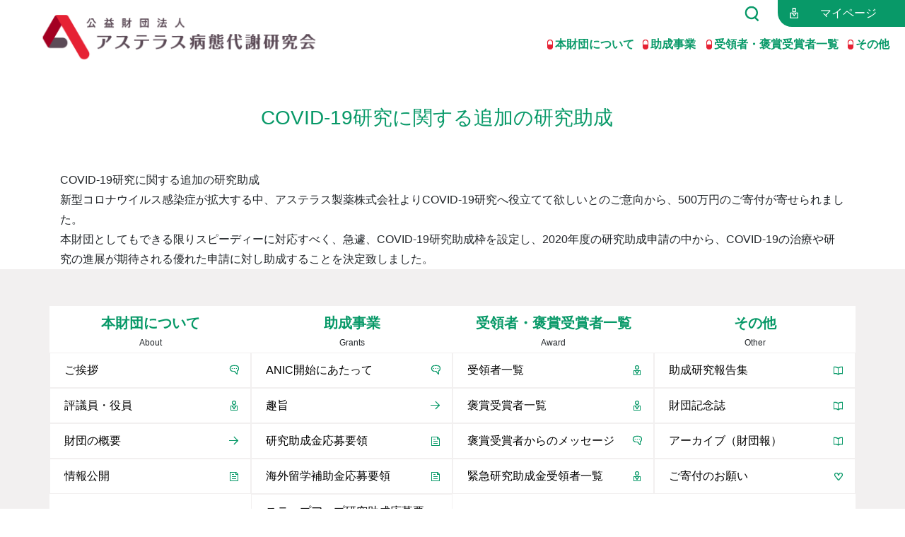

--- FILE ---
content_type: text/html; charset=UTF-8
request_url: https://www.astellas-foundation.or.jp/news/news20210106_001.html
body_size: 26290
content:
<!DOCTYPE html>
<html lang="ja">
	<head>
		<meta charset="utf-8">
		<meta http-equiv="X-UA-Compatible" content="IE=edge">
		<meta name="viewport" content="width=device-width, initial-scale=1">
        <meta name="description" content="">
        <title>公益財団法人アステラス病態代謝研究会</title>
                <link href="https://www.astellas-foundation.or.jp/include/css/bootstrap.css" rel="stylesheet">
        <link href="https://fonts.googleapis.com/earlyaccess/notosansjapanese.css" rel="stylesheet">
        <link href="https://www.astellas-foundation.or.jp/include/css/carousel.css" rel="stylesheet">
        <link href="https://www.astellas-foundation.or.jp/include/css/style2.css?1768910164" rel="stylesheet">        
                <link href="https://www.astellas-foundation.or.jp/include/css/style-session.css" rel="stylesheet">
        		<meta name='robots' content='max-image-preview:large' />
<style id='wp-img-auto-sizes-contain-inline-css' type='text/css'>
img:is([sizes=auto i],[sizes^="auto," i]){contain-intrinsic-size:3000px 1500px}
/*# sourceURL=wp-img-auto-sizes-contain-inline-css */
</style>
<style id='classic-theme-styles-inline-css' type='text/css'>
/*! This file is auto-generated */
.wp-block-button__link{color:#fff;background-color:#32373c;border-radius:9999px;box-shadow:none;text-decoration:none;padding:calc(.667em + 2px) calc(1.333em + 2px);font-size:1.125em}.wp-block-file__button{background:#32373c;color:#fff;text-decoration:none}
/*# sourceURL=/wp-includes/css/classic-themes.min.css */
</style>
    <style id='global-styles-inline-css' type='text/css'>
:root{--wp--preset--aspect-ratio--square: 1;--wp--preset--aspect-ratio--4-3: 4/3;--wp--preset--aspect-ratio--3-4: 3/4;--wp--preset--aspect-ratio--3-2: 3/2;--wp--preset--aspect-ratio--2-3: 2/3;--wp--preset--aspect-ratio--16-9: 16/9;--wp--preset--aspect-ratio--9-16: 9/16;--wp--preset--color--black: #000000;--wp--preset--color--cyan-bluish-gray: #abb8c3;--wp--preset--color--white: #ffffff;--wp--preset--color--pale-pink: #f78da7;--wp--preset--color--vivid-red: #cf2e2e;--wp--preset--color--luminous-vivid-orange: #ff6900;--wp--preset--color--luminous-vivid-amber: #fcb900;--wp--preset--color--light-green-cyan: #7bdcb5;--wp--preset--color--vivid-green-cyan: #00d084;--wp--preset--color--pale-cyan-blue: #8ed1fc;--wp--preset--color--vivid-cyan-blue: #0693e3;--wp--preset--color--vivid-purple: #9b51e0;--wp--preset--gradient--vivid-cyan-blue-to-vivid-purple: linear-gradient(135deg,rgb(6,147,227) 0%,rgb(155,81,224) 100%);--wp--preset--gradient--light-green-cyan-to-vivid-green-cyan: linear-gradient(135deg,rgb(122,220,180) 0%,rgb(0,208,130) 100%);--wp--preset--gradient--luminous-vivid-amber-to-luminous-vivid-orange: linear-gradient(135deg,rgb(252,185,0) 0%,rgb(255,105,0) 100%);--wp--preset--gradient--luminous-vivid-orange-to-vivid-red: linear-gradient(135deg,rgb(255,105,0) 0%,rgb(207,46,46) 100%);--wp--preset--gradient--very-light-gray-to-cyan-bluish-gray: linear-gradient(135deg,rgb(238,238,238) 0%,rgb(169,184,195) 100%);--wp--preset--gradient--cool-to-warm-spectrum: linear-gradient(135deg,rgb(74,234,220) 0%,rgb(151,120,209) 20%,rgb(207,42,186) 40%,rgb(238,44,130) 60%,rgb(251,105,98) 80%,rgb(254,248,76) 100%);--wp--preset--gradient--blush-light-purple: linear-gradient(135deg,rgb(255,206,236) 0%,rgb(152,150,240) 100%);--wp--preset--gradient--blush-bordeaux: linear-gradient(135deg,rgb(254,205,165) 0%,rgb(254,45,45) 50%,rgb(107,0,62) 100%);--wp--preset--gradient--luminous-dusk: linear-gradient(135deg,rgb(255,203,112) 0%,rgb(199,81,192) 50%,rgb(65,88,208) 100%);--wp--preset--gradient--pale-ocean: linear-gradient(135deg,rgb(255,245,203) 0%,rgb(182,227,212) 50%,rgb(51,167,181) 100%);--wp--preset--gradient--electric-grass: linear-gradient(135deg,rgb(202,248,128) 0%,rgb(113,206,126) 100%);--wp--preset--gradient--midnight: linear-gradient(135deg,rgb(2,3,129) 0%,rgb(40,116,252) 100%);--wp--preset--font-size--small: 13px;--wp--preset--font-size--medium: 20px;--wp--preset--font-size--large: 36px;--wp--preset--font-size--x-large: 42px;--wp--preset--spacing--20: 0.44rem;--wp--preset--spacing--30: 0.67rem;--wp--preset--spacing--40: 1rem;--wp--preset--spacing--50: 1.5rem;--wp--preset--spacing--60: 2.25rem;--wp--preset--spacing--70: 3.38rem;--wp--preset--spacing--80: 5.06rem;--wp--preset--shadow--natural: 6px 6px 9px rgba(0, 0, 0, 0.2);--wp--preset--shadow--deep: 12px 12px 50px rgba(0, 0, 0, 0.4);--wp--preset--shadow--sharp: 6px 6px 0px rgba(0, 0, 0, 0.2);--wp--preset--shadow--outlined: 6px 6px 0px -3px rgb(255, 255, 255), 6px 6px rgb(0, 0, 0);--wp--preset--shadow--crisp: 6px 6px 0px rgb(0, 0, 0);}:where(.is-layout-flex){gap: 0.5em;}:where(.is-layout-grid){gap: 0.5em;}body .is-layout-flex{display: flex;}.is-layout-flex{flex-wrap: wrap;align-items: center;}.is-layout-flex > :is(*, div){margin: 0;}body .is-layout-grid{display: grid;}.is-layout-grid > :is(*, div){margin: 0;}:where(.wp-block-columns.is-layout-flex){gap: 2em;}:where(.wp-block-columns.is-layout-grid){gap: 2em;}:where(.wp-block-post-template.is-layout-flex){gap: 1.25em;}:where(.wp-block-post-template.is-layout-grid){gap: 1.25em;}.has-black-color{color: var(--wp--preset--color--black) !important;}.has-cyan-bluish-gray-color{color: var(--wp--preset--color--cyan-bluish-gray) !important;}.has-white-color{color: var(--wp--preset--color--white) !important;}.has-pale-pink-color{color: var(--wp--preset--color--pale-pink) !important;}.has-vivid-red-color{color: var(--wp--preset--color--vivid-red) !important;}.has-luminous-vivid-orange-color{color: var(--wp--preset--color--luminous-vivid-orange) !important;}.has-luminous-vivid-amber-color{color: var(--wp--preset--color--luminous-vivid-amber) !important;}.has-light-green-cyan-color{color: var(--wp--preset--color--light-green-cyan) !important;}.has-vivid-green-cyan-color{color: var(--wp--preset--color--vivid-green-cyan) !important;}.has-pale-cyan-blue-color{color: var(--wp--preset--color--pale-cyan-blue) !important;}.has-vivid-cyan-blue-color{color: var(--wp--preset--color--vivid-cyan-blue) !important;}.has-vivid-purple-color{color: var(--wp--preset--color--vivid-purple) !important;}.has-black-background-color{background-color: var(--wp--preset--color--black) !important;}.has-cyan-bluish-gray-background-color{background-color: var(--wp--preset--color--cyan-bluish-gray) !important;}.has-white-background-color{background-color: var(--wp--preset--color--white) !important;}.has-pale-pink-background-color{background-color: var(--wp--preset--color--pale-pink) !important;}.has-vivid-red-background-color{background-color: var(--wp--preset--color--vivid-red) !important;}.has-luminous-vivid-orange-background-color{background-color: var(--wp--preset--color--luminous-vivid-orange) !important;}.has-luminous-vivid-amber-background-color{background-color: var(--wp--preset--color--luminous-vivid-amber) !important;}.has-light-green-cyan-background-color{background-color: var(--wp--preset--color--light-green-cyan) !important;}.has-vivid-green-cyan-background-color{background-color: var(--wp--preset--color--vivid-green-cyan) !important;}.has-pale-cyan-blue-background-color{background-color: var(--wp--preset--color--pale-cyan-blue) !important;}.has-vivid-cyan-blue-background-color{background-color: var(--wp--preset--color--vivid-cyan-blue) !important;}.has-vivid-purple-background-color{background-color: var(--wp--preset--color--vivid-purple) !important;}.has-black-border-color{border-color: var(--wp--preset--color--black) !important;}.has-cyan-bluish-gray-border-color{border-color: var(--wp--preset--color--cyan-bluish-gray) !important;}.has-white-border-color{border-color: var(--wp--preset--color--white) !important;}.has-pale-pink-border-color{border-color: var(--wp--preset--color--pale-pink) !important;}.has-vivid-red-border-color{border-color: var(--wp--preset--color--vivid-red) !important;}.has-luminous-vivid-orange-border-color{border-color: var(--wp--preset--color--luminous-vivid-orange) !important;}.has-luminous-vivid-amber-border-color{border-color: var(--wp--preset--color--luminous-vivid-amber) !important;}.has-light-green-cyan-border-color{border-color: var(--wp--preset--color--light-green-cyan) !important;}.has-vivid-green-cyan-border-color{border-color: var(--wp--preset--color--vivid-green-cyan) !important;}.has-pale-cyan-blue-border-color{border-color: var(--wp--preset--color--pale-cyan-blue) !important;}.has-vivid-cyan-blue-border-color{border-color: var(--wp--preset--color--vivid-cyan-blue) !important;}.has-vivid-purple-border-color{border-color: var(--wp--preset--color--vivid-purple) !important;}.has-vivid-cyan-blue-to-vivid-purple-gradient-background{background: var(--wp--preset--gradient--vivid-cyan-blue-to-vivid-purple) !important;}.has-light-green-cyan-to-vivid-green-cyan-gradient-background{background: var(--wp--preset--gradient--light-green-cyan-to-vivid-green-cyan) !important;}.has-luminous-vivid-amber-to-luminous-vivid-orange-gradient-background{background: var(--wp--preset--gradient--luminous-vivid-amber-to-luminous-vivid-orange) !important;}.has-luminous-vivid-orange-to-vivid-red-gradient-background{background: var(--wp--preset--gradient--luminous-vivid-orange-to-vivid-red) !important;}.has-very-light-gray-to-cyan-bluish-gray-gradient-background{background: var(--wp--preset--gradient--very-light-gray-to-cyan-bluish-gray) !important;}.has-cool-to-warm-spectrum-gradient-background{background: var(--wp--preset--gradient--cool-to-warm-spectrum) !important;}.has-blush-light-purple-gradient-background{background: var(--wp--preset--gradient--blush-light-purple) !important;}.has-blush-bordeaux-gradient-background{background: var(--wp--preset--gradient--blush-bordeaux) !important;}.has-luminous-dusk-gradient-background{background: var(--wp--preset--gradient--luminous-dusk) !important;}.has-pale-ocean-gradient-background{background: var(--wp--preset--gradient--pale-ocean) !important;}.has-electric-grass-gradient-background{background: var(--wp--preset--gradient--electric-grass) !important;}.has-midnight-gradient-background{background: var(--wp--preset--gradient--midnight) !important;}.has-small-font-size{font-size: var(--wp--preset--font-size--small) !important;}.has-medium-font-size{font-size: var(--wp--preset--font-size--medium) !important;}.has-large-font-size{font-size: var(--wp--preset--font-size--large) !important;}.has-x-large-font-size{font-size: var(--wp--preset--font-size--x-large) !important;}
/*# sourceURL=global-styles-inline-css */
</style>
</head>
    <body class="subpage ">
    <header>

        <nav class="navbar navbar-expand-lg navbar-green">
            <a class="navbar-brand" href="https://www.astellas-foundation.or.jp"><img src="https://www.astellas-foundation.or.jp/include/img/logo.png?20220330"></a>
            <button class="navbar-toggler" type="button" data-toggle="collapse" data-target="#navbarCollapse" aria-controls="navbarCollapse" aria-expanded="false" aria-label="Toggle navigation">
              <span class="navbar-toggler-icon open"></span>
            </button>
        
            <div class="top_botton_area rps_off">
                <span id="search_button" class="search_button"><img src="https://www.astellas-foundation.or.jp/include/img/search_button.png?20220330"></span>
                <a class="navbar-login-btn rps_off" href="https://www.astellas-foundation.or.jp/grants/login/">マイページ</a>
                <form id="search" action="/" >
    <div id="search_input" class="hide_search">
        <div class="search_input_box">
            <input type="text" name="s" placeholder="Search" value="">
            <button type="submit">検索</button>
            <span id="search_input_closer" class="search_input_closer"></span>
        </div>
    </div>
</form>
            </div>
    
            <div class="collapse navbar-collapse" id="navbarCollapse">
                <button class="navbar-toggler" type="button" data-toggle="collapse" data-target="#navbarCollapse" aria-controls="navbarCollapse" aria-expanded="false" aria-label="Toggle navigation">
                    <span class="navbar-toggler-icon close"></span>
                </button>
              
                <div class="title rps_on"><img src="https://www.astellas-foundation.or.jp/include/img/logo.png?20220330"></div>
                <ul class="navbar-nav ml-auto">
                    <li class="nav-item dropdown about">
                    <a class="nav-link dropdown-toggle " href="https://www.astellas-foundation.or.jp/./about/" id="dropdown01" data-toggle="dropdown" aria-haspopup="true" aria-expanded="false">本財団について</a>
                    <div class="dropdown-menu dropdown-bg" aria-labelledby="dropdown01">
                        <div class="dropdown-item-wrapper">
<a class="dropdown-item bbb" href="https://www.astellas-foundation.or.jp/about/greeting.html">ご挨拶</a>
<a class="dropdown-item bbb" href="https://www.astellas-foundation.or.jp/about/board.html">評議員・役員</a>
<a class="dropdown-item bbb" href="https://www.astellas-foundation.or.jp/about/outline.html">財団の概要</a>
<a class="dropdown-item bbb" href="https://www.astellas-foundation.or.jp/about/report.html">情報公開</a>
                        </div>
                    </div>
                    <span class='btnOpen'></span>
                    </li>
                    <li class="nav-item dropdown assist">
                    <a class="nav-link dropdown-toggle " href="https://www.astellas-foundation.or.jp/./assist/" id="dropdown02" data-toggle="dropdown" aria-haspopup="true" aria-expanded="false">助成事業</a>
                    <div class="dropdown-menu dropdown-bg" aria-labelledby="dropdown02">
                        <div class="dropdown-item-wrapper">
<a class="dropdown-item bbb" href="https://www.astellas-foundation.or.jp/assist/anic.html">ANIC開始にあたって</a>
<a class="dropdown-item bbb" href="https://www.astellas-foundation.or.jp/assist/assist.html">趣旨</a>
<a class="dropdown-item bbb" href="https://www.astellas-foundation.or.jp/assist/gist.html">研究助成金応募要領</a>
<a class="dropdown-item bbb" href="https://www.astellas-foundation.or.jp/assist/abroad.html">海外留学補助金応募要領</a>
<a class="dropdown-item bbb" href="https://www.astellas-foundation.or.jp/assist/stepup.html">ステップアップ研究助成応募要領</a>
<a class="dropdown-item bbb" href="https://www.astellas-foundation.or.jp/assist/qa.html">Q&#038;A</a>
<a class="dropdown-item bbb" href="https://www.astellas-foundation.or.jp/assist/select.html">選考委員からのメッセージ</a>
<a class="dropdown-item bbb" href="https://www.astellas-foundation.or.jp/./assist/f_researcher/">女性研究者へのメッセージ</a>
                        </div>
                    </div>
                    <span class='btnOpen'></span>
                    </li>
                    <li class="nav-item dropdown award">
                    <a class="nav-link dropdown-toggle " href="https://www.astellas-foundation.or.jp/./award/" id="dropdown03" data-toggle="dropdown" aria-haspopup="true" aria-expanded="false">受領者・褒賞受賞者一覧</a>
                    <div class="dropdown-menu dropdown-bg" aria-labelledby="dropdown03">
                        <div class="dropdown-item-wrapper">
<a class="dropdown-item bbb" href="https://www.astellas-foundation.or.jp/./award/award_list/">受領者一覧</a>
<a class="dropdown-item bbb" href="https://www.astellas-foundation.or.jp/award/commends.html">褒賞受賞者一覧</a>
<a class="dropdown-item bbb" href="https://www.astellas-foundation.or.jp/award/commends_message.html">褒賞受賞者からのメッセージ</a>
<a class="dropdown-item bbb" href="https://www.astellas-foundation.or.jp/./award/urgent_list/">緊急研究助成金受領者一覧</a>
                        </div>
                    </div>
                    <span class='btnOpen'></span>
                    </li>
                    <li class="nav-item dropdown other">
                    <a class="nav-link dropdown-toggle " href="https://www.astellas-foundation.or.jp/./other/" id="dropdown04" data-toggle="dropdown" aria-haspopup="true" aria-expanded="false">その他</a>
                    <div class="dropdown-menu dropdown-bg" aria-labelledby="dropdown04">
                        <div class="dropdown-item-wrapper">
<a class="dropdown-item bbb" href="https://www.astellas-foundation.or.jp/other/books.html">助成研究報告集</a>
<a class="dropdown-item bbb" href="https://www.astellas-foundation.or.jp/other/commemoration.html">財団記念誌</a>
<a class="dropdown-item bbb" href="https://www.astellas-foundation.or.jp/other/archive.html">アーカイブ（財団報）</a>
<a class="dropdown-item bbb" href="https://www.astellas-foundation.or.jp/other/donation.html">ご寄付のお願い</a>
                        </div>
                    </div>
                    <span class='btnOpen'></span>
                    </li>
<li><a class="nav-link rps_on" href="https://www.astellas-foundation.or.jp/contact/" >お問い合わせ</a></li>
<li><a class="nav-link rps_on" href="https://www.astellas-foundation.or.jp/another/privacy.html" >個人情報の取扱いについて</a></li>
<li><a class="nav-link rps_on" href="https://www.astellas-foundation.or.jp/another/policy.html" >個人情報保護基本方針</a></li>
<li><a class="nav-link rps_on" href="https://www.astellas-foundation.or.jp/another/specific_privacy.html" >特定個人情報の取扱いについて</a></li>
<li><a class="nav-link rps_on" href="https://www.astellas-foundation.or.jp/another/sitemap.html" >サイトマップ</a></li>

                </ul>

            </div>
        </nav>

		<!-- カテゴリー内のページを表示 -->
		<div class="cate-menu dropdown-bg" aria-labelledby="dropdown04">
			<div class="page">
			</div>
		</div>





    </header>
    <main role="main" >

<div class="container">
    <h3 class="" title="COVID-19研究に関する追加の研究助成">COVID-19研究に関する追加の研究助成<span class="h3mark "></span></h3>

    COVID-19研究に関する追加の研究助成<br />
新型コロナウイルス感染症が拡大する中、アステラス製薬株式会社よりCOVID-19研究へ役立てて欲しいとのご意向から、500万円のご寄付が寄せられました。<br />
本財団としてもできる限りスピーディーに対応すべく、急遽、COVID-19研究助成枠を設定し、2020年度の研究助成申請の中から、COVID-19の治療や研究の進展が期待される優れた申請に対し助成することを決定致しました。
    </div>

	<!-- <div class="bottomnav">
        <ul class="bottomnav-nav">
        </ul>
    </div> -->

	<div class="topnav_bg">
    <div class="container">
        <div class="row topnav">

            <div class="col-lg-3 topnav_inner">
                <div class="title">本財団について</div>
			<!-- <div class="subtitle">About</div> -->
				<div class="subtitle">About</div>
                <div class="">
<a class="topnav-item topnav-mark topnav-mark02" href="https://www.astellas-foundation.or.jp/about/greeting.html">ご挨拶</a>
<a class="topnav-item topnav-mark topnav-mark05" href="https://www.astellas-foundation.or.jp/about/board.html">評議員・役員</a>
<a class="topnav-item topnav-mark topnav-mark03" href="https://www.astellas-foundation.or.jp/about/outline.html">財団の概要</a>
<a class="topnav-item topnav-mark topnav-mark06" href="https://www.astellas-foundation.or.jp/about/report.html">情報公開</a>
                </div>
            </div><!-- /.col-lg-4 -->
            <div class="col-lg-3 topnav_inner">
                <div class="title">助成事業</div>
			<!-- <div class="subtitle">Assist</div> -->
				<div class="subtitle">Grants</div>
                <div class="">
<a class="topnav-item topnav-mark topnav-mark02" href="https://www.astellas-foundation.or.jp/assist/anic.html">ANIC開始にあたって</a>
<a class="topnav-item topnav-mark topnav-mark03" href="https://www.astellas-foundation.or.jp/assist/assist.html">趣旨</a>
<a class="topnav-item topnav-mark topnav-mark06" href="https://www.astellas-foundation.or.jp/assist/gist.html">研究助成金応募要領</a>
<a class="topnav-item topnav-mark topnav-mark06" href="https://www.astellas-foundation.or.jp/assist/abroad.html">海外留学補助金応募要領</a>
<a class="topnav-item topnav-mark topnav-mark06" href="https://www.astellas-foundation.or.jp/assist/stepup.html">ステップアップ研究助成応募要領</a>
<a class="topnav-item topnav-mark topnav-mark08" href="https://www.astellas-foundation.or.jp/assist/qa.html">Q&#038;A</a>
<a class="topnav-item topnav-mark topnav-mark02" href="https://www.astellas-foundation.or.jp/assist/select.html">選考委員からのメッセージ</a>
<a class="topnav-item topnav-mark topnav-mark02" href="https://www.astellas-foundation.or.jp/./assist/f_researcher/">女性研究者へのメッセージ</a>
                </div>
            </div><!-- /.col-lg-4 -->
            <div class="col-lg-3 topnav_inner">
                <div class="title">受領者・褒賞受賞者一覧</div>
			<!-- <div class="subtitle">Award</div> -->
				<div class="subtitle">Award</div>
                <div class="">
<a class="topnav-item topnav-mark topnav-mark05" href="https://www.astellas-foundation.or.jp/./award/award_list/">受領者一覧</a>
<a class="topnav-item topnav-mark topnav-mark05" href="https://www.astellas-foundation.or.jp/award/commends.html">褒賞受賞者一覧</a>
<a class="topnav-item topnav-mark topnav-mark02" href="https://www.astellas-foundation.or.jp/award/commends_message.html">褒賞受賞者からのメッセージ</a>
<a class="topnav-item topnav-mark topnav-mark05" href="https://www.astellas-foundation.or.jp/./award/urgent_list/">緊急研究助成金受領者一覧</a>
                </div>
            </div><!-- /.col-lg-4 -->
            <div class="col-lg-3 topnav_inner">
                <div class="title">その他</div>
			<!-- <div class="subtitle">Other</div> -->
				<div class="subtitle">Other</div>
                <div class="">
<a class="topnav-item topnav-mark topnav-mark07" href="https://www.astellas-foundation.or.jp/other/books.html">助成研究報告集</a>
<a class="topnav-item topnav-mark topnav-mark07" href="https://www.astellas-foundation.or.jp/other/commemoration.html">財団記念誌</a>
<a class="topnav-item topnav-mark topnav-mark07" href="https://www.astellas-foundation.or.jp/other/archive.html">アーカイブ（財団報）</a>
<a class="topnav-item topnav-mark topnav-mark09" href="https://www.astellas-foundation.or.jp/other/donation.html">ご寄付のお願い</a>
                </div>
            </div><!-- /.col-lg-4 -->

        </div><!-- /.row topnav-->
    </div>
</div>


	



    </main>
    <div class="pagetop"><a href="#"></a></div>
    <footer class="footer">
        <div class="container">
            <div class="linkarea rps_off">
<a href="https://www.astellas-foundation.or.jp/contact/" class="" >お問い合わせ</a>
<a href="https://www.astellas-foundation.or.jp/another/privacy.html" class="" >個人情報の取扱いについて</a>
<a href="https://www.astellas-foundation.or.jp/another/policy.html" class="" >個人情報保護基本方針</a>
<a href="https://www.astellas-foundation.or.jp/another/specific_privacy.html" class="" >特定個人情報の取扱いについて</a>
<a href="https://www.astellas-foundation.or.jp/another/sitemap.html" class="" >サイトマップ</a>
            <div class="clear"></div>
            </div>
            <div class="footerlogo">
                <img src="https://www.astellas-foundation.or.jp/include/img/footer_logo.png">
            </div>
            <div class="address">
                〒103-0023<br>東京都中央区日本橋本町3-11-5　ライフサイエンスビルディング2　702<br>
                <span class="footer_tel">TEL：03-3244-3397</span>
                <!-- span class="footer_fax">FAX：03-5201-8512</span --><br>
                受付時間&nbsp;:&nbsp;10:00～17:00 <span class="rps_on"><br></span>(金曜日は16:00まで。土日、祝日その他所定の休日を除く)
            </div>
            <div class="clear"></div>
        </div>
        <div class="copyright">Copyright &copy; Astellas Foundation for Research on Metabolic Disorders All Right Reserved.</div>
    </footer>
    <script src="https://www.astellas-foundation.or.jp/include/js/jquery-3.5.1.min.js" ></script>
    <script src="https://www.astellas-foundation.or.jp/include/js/bootstrap.bundle.js?1768910164"></script>
    <script src="https://www.astellas-foundation.or.jp/include/js/bottom_nav.js"></script>
    <script src="https://www.astellas-foundation.or.jp/include/js/main.js"></script>
    <script>
        $(function(){
            // $("header .dropdown-toggle.current").click().blur();
            $(".bottomnav .bottom-sub-toggle.current").click().blur();
            $("#search_button").on('click',function(){
                $("header #search_input").removeClass('hide_search');
            });
            $("#search_input_closer").on('click',function(){
                $("header #search_input").addClass('hide_search');
            });
        
        });
    </script>
	<script>
	$(function(){
	$(".AnsTxt").hide();
	$(".QstLink").click(function(){
	    $(this).next(".AnsTxt").toggle('normal');
	});

	});
        jQuery('.goto-item').on('click',function(){
            let url = jQuery(this).attr('goto');
            if ( url ) {
                window.location.href = url;
            }
        });
	</script>
    <script type="speculationrules">
{"prefetch":[{"source":"document","where":{"and":[{"href_matches":"/*"},{"not":{"href_matches":["/wordpress/wp-*.php","/wordpress/wp-admin/*","/wordpress/wp-content/uploads/*","/wordpress/wp-content/*","/wordpress/wp-content/plugins/*","/wordpress/wp-content/themes/astellas/*","/*\\?(.+)"]}},{"not":{"selector_matches":"a[rel~=\"nofollow\"]"}},{"not":{"selector_matches":".no-prefetch, .no-prefetch a"}}]},"eagerness":"conservative"}]}
</script>
	</body>
</html>

--- FILE ---
content_type: text/css
request_url: https://www.astellas-foundation.or.jp/include/css/carousel.css
body_size: 1674
content:
/* GLOBAL STYLES
-------------------------------------------------- */
/* Padding below the footer and lighter body text */

body {
  /*padding-top: 3rem;*/
  /*padding-bottom: 3rem;*/
  /*color: #5a5a5a;*/
}


/* CUSTOMIZE THE CAROUSEL
-------------------------------------------------- */

/* Carousel base class */
.carousel {
/*  margin-bottom: 4rem;*/
  width: 100%;
}
/* Since positioning the image, we need to help out the caption */
.carousel-caption {
  bottom: 3rem;
  z-index: 10;
}

/* Declare heights because of positioning of img element */
/*
.carousel-item {
  height: 32rem;
}
*/
/*
.carousel-item > img {
  position: absolute;
  top: 0;
  left: 0;
  min-width: 100%;
  height: 32rem;
}
*/

/* MARKETING CONTENT
-------------------------------------------------- */

/* Center align the text within the three columns below the carousel */
.marketing .col-lg-4 {
  margin-bottom: 1.5rem;
  text-align: center;
}
.marketing h2 {
  font-weight: 400;
}
.marketing .col-lg-4 p {
  margin-right: .75rem;
  margin-left: .75rem;
}


/* Featurettes
------------------------- */

.featurette-divider {
  margin: 5rem 0; /* Space out the Bootstrap <hr> more */
}

/* Thin out the marketing headings */
.featurette-heading {
  font-weight: 300;
  line-height: 1;
  letter-spacing: -.05rem;
}


/* RESPONSIVE CSS
-------------------------------------------------- */

@media (min-width: 40em) {
  /* Bump up size of carousel content */
  .carousel-caption p {
    margin-bottom: 1.25rem;
    font-size: 1.25rem;
    line-height: 1.4;
  }

  .featurette-heading {
    font-size: 50px;
  }
}

@media (min-width: 62em) {
  .featurette-heading {
    margin-top: 7rem;
  }
}


--- FILE ---
content_type: text/css
request_url: https://www.astellas-foundation.or.jp/include/css/style2.css?1768910164
body_size: 51543
content:

body{
    font-family: 'Noto Sans CJK JP', 'Noto Sans JP', "ヒラギノ角ゴ ProN W3", "Hiragino Kaku Gothic ProN", "游ゴシック", YuGothic, "メイリオ", Meiryo, sans-serif;
    padding-bottom: 0;
    line-height: 1.8rem;
}

.myRed { background-color: red;}

/* 色 */
.green { color: #089968; }

.red {
    color: red !important;
}

a {
    color: #089968;
    text-decoration: none;
}
a:hover {
    color: #089968;
    font-weight: bold;
    text-decoration: none;
}
p.right{text-align: right;}

/**/
.bold { font-weight: bold;}

.navbar .navbar-nav .nav-link  {
    color: #089968;
	font-weight: bold;
}
.navbar .dropdown:hover .nav-link  {
    font-weight: bold;
    color:#000;
}
 .toppage .navbar .navbar-nav .dropdown-item:hover {
    font-weight: bold;
    color:#000;
    background: none;
}
.dropdown-toggle .btnOpen{
    display: none;
}

/* anchor ページ内リンク */
/* a.anchor {
    display: block;
    padding-top: 212px;
    margin-top: -212px;
} */
a.anchor {
    display: block;
    padding-top: 100px;
    margin-top: -100px;
}
.subpage.top_navbar_hide a.anchor{
    padding-top: 75px;
    margin-top: -75px;
}

/*  menu */
header {
    position: relative;
    width: 100%;
}
header .navbar {
    z-index: 10;
    width: 100%;
    padding: 0px;
    box-sizing: border-box;
}
.toppage .navbar{
    position: absolute;
    top: 0;
}
header .carousel {
    z-index: 1;
}
.dropdown-toggle::after {
    display: none;
}

.btn-mail {
    border-color: #089968;
    color: #089968;
}
.navbar-brand{
    padding-top: 20px;
    padding-bottom: 40px;
}
.navbar-expand-lg .navbar-nav .nav-link.dropdown-toggle{
    padding-left:15px;
}

.dropdown-toggle , .bottom-sub-toggle{
    /* background-image: url("../img/mark01.png"); */
	background-image: url("../img/mark01_red.png");
    background-repeat: no-repeat;
    background-position-x: 0px;
    background-position-y: 50%;
}
/* .toppage .dropdown-toggle , .bottom-sub-toggle{
    background-image: url("../img/mark01_red.png");
    background-repeat: no-repeat;
    background-position-x: 0px;
    background-position-y: 50%;
} */
.nav-link {
    /* background-image: url(../img/mark01.png); */
    background-repeat: no-repeat;
    background-position-x: 0px;
    background-position-y: 50%;
}
.navbar-expand-lg .navbar-nav .nav-link.mail{
    padding-left:50px;
    background-image: url("../img/mark10.png");
    background-repeat: no-repeat;
    background-position-x: 20px;
    background-position-y: 50%;
}

.navbar .navbar-nav .dropdown-item {
    position: relative;
    font-size: 12px;
}
/* .subpage .dropdown-item , .subpage .bottom-sub-item{
    padding-right: 50px;
    padding-top: 15px;
    padding-bottom: 15px;
    padding-left: 0;
    position: relative;
} */
.dropdown-item-mark{
    position: absolute;
    display: block;
    height: 100%;
    width:20px;
    top: 0;
    right: 20px;
    background-repeat: no-repeat;
    background-position-x: 0;
    background-position-y: 50%;
}
.dropdown-item-mark.mark01{
    background-image: url("../img/mark01.png");
}
.dropdown-item-mark.mark02{
    background-image: url("../img/mark02.png");
}
.dropdown-item-mark.mark03{
    background-image: url("../img/mark03.png");
}
.dropdown-item-mark.mark04{
    background-image: url("../img/mark04.png");
}
.dropdown-item-mark.mark05{
    background-image: url("../img/mark05.png");
}
.dropdown-item-mark.mark06{
    background-image: url("../img/mark06.png");
}
.dropdown-item-mark.mark07{
    background-image: url("../img/mark07.png");
}
.dropdown-item-mark.mark08{
    background-image: url("../img/mark08.png");
}
.dropdown-item-mark.mark09{
    background-image: url("../img/mark09.png");
}
.dropdown-item-mark.mark10{
    background-image: url("../img/mark10.png");
}

.navbar-login-btn {
    display:inline-block;
    background-color: #089968;
    padding: 5px 40px 5px 60px;
    color: #fff;
    border-radius: 0px 0 0px 20px;
    background-image: url('../img/btn_mypage.png?20220330');
    background-repeat: no-repeat;
    background-position: left 15px center;
    margin-left: 20px;
}
a.navbar-login-btn:hover {
    opacity: 0.8;
    color: #fff;
}

.topmsg {
    position: absolute;
    top: 50%;
    transform: translateY(-50%);
    left: 50px;
    z-index: 2;
    line-height: 2.0rem;
}


/* message*/
.topmsg .title {
    border-bottom:solid 1px #089968;
    display: inline-block;
    margin-bottom: 25px;
    line-height: 1.0rem;
}

/* toppage banner */
.topbanner {
    position: absolute;
    bottom: 50px;
    left: 0px;
    padding: 0px 40px;
    z-index: 2;
    line-height: 2.0rem;
    width:100%;
}
.topbanner a{
    width: 48%;
    display: block;
    background-color: #089968;
    color: #fff;
    padding: 15px;
    line-height: 1.0rem;
    font-size:18px;
    margin: 0 5px;
    box-sizing: border-box;
    float: right;
}
.topbanner a:first-child{
    float: left;
}

/*headline*/
.headline {
    padding: 20px 0px;
    background: #f2f2f2;
}
.headline .container{
    padding: 0;
}
.headline table th { width: 200px; text-align: center; vertical-align: top;}
.headline table th img { max-width: 151px;}

.headline table { width:100%;}
.headline .caution { color: #089968; font-weight: bold;}


/*topnav*/
/* .subpage header{ height: 230px;} */
.subpage header{
	height: 80px;
	margin-bottom: 20px;
}/*
.subpage.top_navbar_hide header{
 height: 45px;
}*/
.subpage header .navbar {
    position: fixed;
    top:0;
    height: 100px;
}
.subpage .navbar {
    background-color: #fff;
    padding-left: 0;
    padding-right: 0;
    padding-bottom: 0;
}
.subpage .navbar-brand {
    padding: 0;
}
/* .subpage .navbar-expand-lg .navbar-nav .dropdown-menu  {
    width:100%;
} */
/* .subpage .dropdown-bg{
    background-color: #F2F0F0;
    border-color: #F2F0F0;
} */
/* .subpage .dropdown-item-wrapper , .subpage .bottom-sub-item-wrapper {
    max-width: 600px;
    margin: 0 auto;
    text-align: center;
} */

.subpage .dropdown-item-wrapper a , .subpage .bottom-sub-item-wrapper a{
    width: auto;
    display: inline-block;
    /* color: #000; */
    text-decoration: none;
}
.subpage .dropdown-item.current , .subpage .bottom-sub-item-wrapper .current  {
    color: #089968
}

.subpage .dropdown-item-wrapper a:hover, .subpage .bottom-sub-item-wrapper a:hover{
    background-color: #F2F0F0;
    color: #089968;
	width: 100%;
}
.subpage .dropdown.show .nav-link{
    color: #000;
    font-weight: bold;
}
.subpage .dropdown .nav-link:hover{
    color: #089968;
}
.subpage .bottom-sub.show {
    background-color: #F2F0F0;
}
.subpage .about .dropdown-item-wrapper , .subpage .about .bottom-sub-item-wrapper {
    max-width: 650px;
}
/* .subpage .assist .dropdown-item-wrapper, .subpage .assist .bottom-sub-item-wrapper {
    max-width: 860px;
} */
/* .subpage .other .dropdown-item-wrapper , .subpage .other .bottom-sub-item-wrapper {
    max-width: 850px;
} */
.subpage .dropdown:hover {
	display: block;
}

.btn-mail {
    margin-left: 20px;
}

.subpage .subnav .navbar {
    position: static;
}

.topnav .title {
    color:#089968;
    font-size: 20px;
    font-weight: bold;
    text-align: center;
    padding: 10px 0px 0px 0;
    /* height: 70px;
    width: 295px; */
    margin: 0 auto;
}
.topnav .subtitle {
    font-size: 12px;
    text-align: center;
}
.topnav .topnav-item {
    display: block;
	padding: 10px 30px 10px 20px;
    text-decoration: none;
    color: black;
    border: solid 1px #F2F0F0;
}
.topnav .topnav-item:hover {
    border-color: #089968;
    color: #089968;
}
.topnav .topnav-item.topnav-mark{
    background-repeat: no-repeat;
    background-position: right 15px center;
}
.topnav-mark01{
    background-image: url("../img/mark01.png");
}
.topnav-mark02{
    background-image: url("../img/mark02.png");
}
.topnav-mark03{
    background-image: url("../img/mark03.png");
}
.topnav-mark04{
    background-image: url("../img/mark04.png");
}
.topnav-mark05{
    background-image: url("../img/mark05.png");
}
.topnav-mark06{
    background-image: url("../img/mark06.png");
}
.topnav-mark07{
    background-image: url("../img/mark07.png");
}
.topnav-mark08{
    background-image: url("../img/mark08.png");
}
.topnav-mark09{
    background-image: url("../img/mark09.png");
}
.topnav-mark10{
    background-image: url("../img/mark10.png");
}

.topnav_bg {
    background-color: #F2F0F0;
    padding: 50px 0px;
}
.topnav_inner {
    background-color: #fff;
    padding-left: 0px !important;
    padding-right: 0px !important;
	margin-top: 2px;
}

/* topnews*/
.topnews_bg {
    padding: 0px;
    background: #f2f2f2;
}

.topnews .title {
    color: #089968;
    font-size: 24px;
}
.topnews .subtitle {
    font-size: 12px;
}
.topnews .clear {
    clear: both;
}
.topnews_item {
    width: 100%;
    border-bottom: dashed 1px #cdcdcd;
}
.topnews_tbl {
    margin: 10px 0px;
}

.topnews_tbl th , .topnews_tbl td {
    padding: 10px 0;
}
.topnews_tbl th {
    width: 200px;
    color: #089968;
}
.topnews_tbl .new {
    display: inline-block;
    border: solid 1px #089968;
    color: #089968;
    margin-left: 20px;
}
.topnews_tbl td a {
    text-decoration: underline;
    color: #000;
}
.topnews_tbl td a:hover {
    color: #089968;
}
.topnews .pastlink a {
    width: 250px;
    text-align: center;
    padding: 10px 0;
}




/* bottomnav*/
.toppage .bottomnav { display: none;}

.subpage .bottomnav {
    text-align: center;
    padding-top: 30px;
}
.subpage .bottomnav-nav {
    display: flex;
    justify-content: center;
    align-items: center;
    margin-bottom: 0;
}
.subpage .bottom-sub {
    list-style: none;
    height: 70px;
    color: #089968;
    padding: 15px 5px;
    width: 200px;
}
.subpage .bottom-sub.assist {
    width: 200px;
}
.subpage .bottom-sub.award {
    width: 300px;
}

.subpage .bottom-sub-toggle{
    padding-left:30px !important;
    color: #089968;
    text-decoration: none;
}
.subpage .bottom-sub-toggle:hover{
    color: #000;
}

.subpage .bottomnav .bottom-sub-menu {
    display: none;
}
.subpage .bottomnav .bottom-sub-menu.show {
    display: block;
    width: 100%;
}
.subpage .bottom-sub-menu.dropdown-bg{
    background-color: #F2F0F0;
    border-color: #F2F0F0;
}
.subpage .bottom-sub-menu .bottom-sub-item-wrapper {
    max-width: 650px;
}
.subpage .bottom-sub-menu .bottom-sub-item-wrapper {
    max-width: 600px;
    margin: 0 auto;
    text-align: center;
}
.subpage .bottom-sub-menu .bottom-sub-item-wrapper a {
	color: #000;
}

.subpage .bottom-sub-menu .bottom-sub-item {
    padding-right: 50px;
    padding-top: 15px;
    padding-bottom: 15px;
    padding-left: 0;
    position: relative;
}

.subpage .bottom-sub-menu .bottom-sub-item-wrapper .current {
    color: #089968;
}

/* footer */

.footer {
    background-color: #089968;
    color: #fff;
    padding-bottom: 15px;
    height: 285px;
}

.footer .linkarea {
    padding: 40px 0;
}
.footer .linkarea a {
    color:#fff;
    display: inline-block;
    padding: 0 10px;
    border-right: solid 1px #fff;
}
.footer .linkarea a:first-child {
    padding-left: 0;
}
.footer .linkarea a:last-child {
    border-right: none;
}
.footer .linkarea a.mark10 {
    background: #fff;
    border-radius: 25px;
    color: #089968;
    padding: 10px 20px 10px 50px;
    background-image: url('../img/mark10.png');
    background-repeat: no-repeat;
    background-position: left 20px center;
}

.footer .clear {
    clear: both;
}
.footer .footerlogo {
    float: left;
    width: 400px;
}
.footer .footerlogo img{
    max-width: 320px;
    width: 100%;
}
.footer .address {
    float: right;
    width: 600px;
}
.footer .copyright {
    width: 100%;
    text-align: center;
    margin-top:30px;
}
.footer .footer_tel {
    margin-right: 30px;
}
.footer .footer_tel a {
    color: #fff;
}
.footer .footer_fax a {
    color: #fff;
}

/* slider */
#topCarouselWrapper {
    position: relative;
    width: 100%;
}
#topCarouselWrapper:before{
    content: "";
    display: block;
}
#topCarousel{
    position: absolute;
    top: 0;
    left: 0;
    bottom: 0;
    right: 0;
}
.carousel-inner {
    height: 100%;
}
.carousel-item {
    height: 100%;
    background-size: cover;
    background-repeat: no-repeat;
    background-position: center center;
}


/* h1 ,h2 , h3 */
h3 {
    color: #089968;
    padding: 50px 0px;
    text-align: center;
}
h3 .h3mark {
	display: inline-block;
	width:40px;
    height:25px;
    margin-left: 5px;
    background-repeat: no-repeat;
    background-position: center;
    background-size: contain;
}
h3 .mark01{
    background-image: url("../img/mark01.png");
}
h3 .mark02{
    background-image: url("../img/mark02.png");
}
h3 .mark03{
    background-image: url("../img/mark03.png");
}
h3 .mark04{
    background-image: url("../img/mark04.png");
}
h3 .mark05{
    background-image: url("../img/mark05.png");
}
h3 .mark06{
    background-image: url("../img/mark06.png");
}
h3 .mark07{
    background-image: url("../img/mark07.png");
}
h3 .mark08{
    background-image: url("../img/mark08.png");
}
h3 .mark09{
    background-image: url("../img/mark09.png");
}
h3 .mark10{
    background-image: url("../img/mark10.png");
}

h4 {
    width: 100%;
    color: #fff;
    background-color: #089968;
    padding: 5px 10px;
    text-align: center;
    margin: 10px 0px;
}
h4.h4_high{
    text-align: left;
}
h5 {
    color: #089968;
    font-weight: bold;
}


/*img*/
main img {
    width: 100%;
}

h3.hide {
	display: none;
}


/* link*/
.pagelink {
    padding: 10px 0px;
}
.pagelink ul { list-style: none; padding-left: 0;}

.pagelink a {
    display: inline-block;
    border: solid 1px #089968;
    color: #089968;
    text-align: center;
    padding: 10px 0;
    background-image: url("../img/btn_arrow.png");
    background-repeat: no-repeat;
    background-position: right 15px center;
    background-color: #fff;
}

.pagelink_year a {
    display: inline-block;
    border: solid 1px #80c3a5;
    color: #80c3a5;
    text-align: center;
    padding: 10px 0;
    background-image: url("../img/btn_arrow_year.png");
    background-repeat: no-repeat;
    background-position: right 15px center;
    background-color: #fff;
}

.pagelink a:hover {
    background-color: #089968;
    border-color: #fff;
    color: #fff;
    text-decoration: none;
    background-image: url("../img/btn_arrow_hover.png");
}

.pagelink a.dl_link {
    background-image: url("../img/btn_dl.png");
}

.pagelink a.dl_link:hover {
    background-image: url("../img/btn_dl_hover.png");
}


.t_center .pagelink { text-align: center;}
.t_center .pagelink a { width: auto; padding-left :20px; padding-right: 45px;}


/* table */
.subpage main table {
    border: solid 1px #089968;
    margin: 30px 0px;
    width: 100%;
}
.subpage main .topnews table {
    border: none;
}
.subpage main td.head {
    border: solid 1px #089968;
    background-color: #F2F0F0;
    padding: 10px;
    color: #089968;
    width: 300px;
}
.subpage main td.odd {
    border: solid 1px #089968;
    padding: 10px;
}
.subpage main td.head_b{
    border: solid 1px #089968;
    background-color: #F2F0F0;
    padding: 10px;
    color: #089968;
    width: 150px;
}
.subpage main td.odd_b{
    border: solid 1px #089968;
    padding: 10px;
    width: 150px;
}

.nowb {
    word-break: keep-all;
}

/* history */
.history_card .text {
    float: left;
}
.history_card h5 {
    color: #089968;
    font-weight: bold;
}
.history_card p {
    padding-left: 10px;
}
.history_card .photo {
    width: 94px;
    float: right;
}
.history_card .clear {
    clear: both;
}
#history table  td.head{
    width: 130px;
}
#history .arrow , #history .arrow2 {
    text-align: center;
}
#history .arrow img{
    width: auto;
    height:64px;
}
#history .arrow2 img{
    width: auto;
    height:100px;
    max-width: 100%;
}
#history .parts {
    text-align: center;
    padding-top: 20px;
    padding-bottom: 20px;
}
#history p.f_big {
    font-size: 24px;
    color: #089968;
}
#history span.caution {
    color: #089968;
}
#history ul li {
    list-style: none;
}

/* report */
.report h5 {
    width: 100%;
    text-align: center;
    background-color: #089968;
    color: #fff;
    font-weight: bold;
}
.report .p_l30_1 {
    padding: 30px 130px 30px;
}

/* icon link */
.icon_link {
    padding: 10px 0px;
}
.icon_link a {
    padding-left: 30px;
    background-image: url('../img/link_bg1.png');
    background-repeat: no-repeat;
    background-position-x: left;
    background-position-y: center;
    color: #089968;
    text-decoration: underline;
}
.report .icon_link2 a {
    margin-left:30px;
    padding-left: 30px;
    background-image: url('../img/link_bg2.png');
    background-repeat: no-repeat;
    background-position-x: left;
    background-position-y: center;
    color: #089968;
    text-decoration: underline;
}
.icon_link .size{
    font-size:12px;
}
.icon_link2 .size{
    font-size:12px;
}

/* assist */
.link01_area {
    padding: 20px 50px;
    background-color: #F2F0F0;
    border: solid 1px #089968;
    color: #089968;
}
.link01_area li {
    padding: 10px;
}
.link01_area ol.olist01  {
    list-style: none;
    margin: 0;
    padding: 0;
    counter-reset: li_count;
}
.link01_area ol.olist01 li {
    padding-left: 10px;
}
.link01_area ol.olist01 li::before {
    counter-increment: li_count;
    content : counter(li_count);
    color: #fff;
    background-color: #089968;
    margin-right: 10px;
    padding:0px 10px;
}

/* frame */
.frame {
    background-color: #F2F0F0;
    padding: 10px 50px;
    margin: 30px 0px;
}
.frame .title {
    font-weight: bold;
}
.frame ul {
    margin-bottom: 0;
}

/* app_list */
.app_list {
    list-style-type: none;
    padding-left: 0;
}
.app_list li {
    padding: 5px 0px;
    text-indent: -15px;
}
dl.app_list dd {
    margin-bottom: 20px;
    margin-left: 20px;
}
li.on_list {
    margin-left: 50px;
}
.t_center {
    margin: 50px 0;
}
.t_center p {
    text-align: center;
}
.t_center li {
    text-align: center;
}
.t_center ul {
    padding-left: 0;
}

/* pagenation */
.pagenation { width: 100%; padding: 15px; overflow: hidden;}
.pagenation .prev { float: left;}
.pagenation .next { float: right;}

/* siguniture */
.sign_right p {
    float: right;
}
.sign_right > br {
    clear: both;
}

/* apply */
.apply_card {
    margin: 30px 0px;
}
.apply_card p {
    display: inline-block;
    width:auto;
    background-color: #F2F0F0;
    padding: 10px 20px;
    color: #089968;
    margin-bottom: 0;
    font-size: 18px;
}
.apply_card .app_list {
    padding: 0px 20px 30px;
    background-color: #F2F0F0;
    margin :0 ;
}
.apply_card .app_list .non_list {
    font-weight: bold;
    list-style: none;
    padding-top: 20px;
}
.apply_card .app_list li.on_list {
    margin-left: 10px;
}

/* assist_list */
.assist_list h5 { text-align: center;}
.assist_list td {
    border: solid 1px #089968;
    padding: 10px;
}
.assist_list .t_center td , .assist_list .t_center th {
    text-align: center;
}
.subpage main .assist_list .head_w {
    width: 30%;
    color: #089968;
    background-color: #F2F0F0;
}
.subpage main .assist_list .head_b {
    width: 35%;
    color: #089968;
    background-color: #F2F0F0;
}
.subpage main .assist_list .col4 .head_b {
    width: 25%;
}
.subpage main .assist_list .study .head_w {
    width: 20%;
}
.subpage main .assist_list .study .head_m{
    width: 10%;
    text-align: center;
    background-color: #F2F0F0;
	color: #089968;
}
.subpage main .assist_list .study .odd_cen{
    text-align: center;
}
.subpage main .assist_list .study .odd_r{
    text-align: center;
}
.subpage main .assist_list .study2 .head_w {
    width: 25%;
}
.subpage main .assist_list .study2 .head_b {
    width: 25%;
}

.subpage main .assist_list h3 {
    padding: 50px 0 25px 0px;
}
.sep {
	position: relative;
	text-align: center;
	padding: 10px 0;
	margin: 20px 10px;
	z-index: 0;
}
.sep:before {
	content: "";
	display: block;
	border-top: solid 2px #089968;
	width: 100%;
	height: 1px;
	position: absolute;
	top: 50%;
	z-index: 1;
}
.sep span {
	background: #fff;
	padding: 0 20px;
	position: relative;
	z-index: 5;
	color: #089968;
	font-weight: bold;
	font-size: 1.5rem;
}


.assist_list .odd_c {
    background-color: #F2F0F0;
}
.subpage main .assist_list table {
    margin-top: 0;
}
.assist_list .caption {
    margin-bottom: 0;
}
.assist_list .cap {
    font-size:10px;
}


/* panel */
.panel dt {
    padding: 10px;
    font-weight: normal;
    background-color: #F2F0F0;
    border: solid 1px #089968;
    margin-top: 20px;
}
.panel dd {
    padding: 10px;
    overflow: hidden;
    border: solid 1px #089968;
    border-top: none;
}

.panel dd img {
    float: left;
    width: 164px;
    height: auto;
    margin-right: 10px;
}

.panel dt.sel{
    padding-left: 20px;
    background-image: url('../img/ico_open_selection.png');
    background-repeat: no-repeat;
    background-position-x: 0px;
    background-position-y: 0.9rem;
}
.panel dt.m{
    padding-left: 20px;
    background-image: url('../img/ico_open_m.png');
    background-repeat: no-repeat;
    background-position-x: 0px;
    background-position-y: 0.9rem;
}
.panel dt.w{
    padding-left: 20px;
    background-image: url('../img/ico_open_w.png');
    background-repeat: no-repeat;
    background-position-x: 0px;
    background-position-y: 0.9rem;
}
.panel dt.m2{
    padding-left: 20px;
    background-image: url('../img/ico_clinical_m.png');
    background-repeat: no-repeat;
    background-position-x: 0px;
    background-position-y: 0.9rem;
}
.panel dt.w2{
    padding-left: 20px;
    background-image: url('../img/ico_clinical_w.png');
    background-repeat: no-repeat;
    background-position-x: 0px;
    background-position-y: 0.9rem;
}

/* message 2009 - 2015 */
.selection_m .comment p {
    padding: 10px;
    overflow: hidden;
    border: solid 1px #089968;
    border-top: none;
}
.selection_m .comment p.caption {
    padding: 10px;
    font-weight: normal;
    background-color: #F2F0F0;
    border: solid 1px #089968;
    margin-top: 20px;
    margin-bottom: 0;
}


.msg_wrapper {
    position: relative;
}
.msg_text {
    position: absolute;
    text-align: center;
    top: 50%;
    transform: translateY(-50%);
    width: 100%;;
}

.greeting h4 {
    text-align: left;
}

.pagetop{
    display: none;
}

.subpage main .selection_m table {
    margin-top: 0;
}
.selection_m .icon{
    display: inline-block;
    padding: 10px 20px;
}

.selection_m img {
    width: 20px;
    height: auto;
}

.question h5 {
    background-color: #089968;
    color: #fff;
    padding-top: 10px;
    padding-bottom: 5px;
    margin-bottom: 0;
    padding-left: 10px;
}
.question h5.en_h5 {
    margin-top: 0;
    padding-top: 5px;
    padding-bottom: 10px;
}

.question h6 {
    margin-top: 20px;
    margin-left: 30px;
}
.question h6.en_h6 {
    margin-top: 0px;
    margin-bottom: 20px;
}
.question dl {
    margin-left: 45px;
    margin-bottom: 40px;
}
.question dl dt.ico_q , .question dl dt.q{
    text-align: left;
    width: 20px;
    float: left;
    background: transparent url(../img/ico_q.gif) no-repeat scroll left 2px top 8px;
    margin-left: 5px;
    padding-left: 17px;
}

.question dl dt.a{
    text-align: left;
    width: 20px;
    float: left;
    background: transparent url(../img/ico_a.gif) no-repeat scroll left 2px top 8px;
    margin-left: 5px;
    padding-left: 17px;
}

.question dl dd {
    background-color: transparent;
    margin-left: 45px;
    text-align: left;
    margin-bottom: 0;
}
.question dl dd.en_dd {
    margin-bottom: 10px;
}
#inq table , #inq th , #inq td {
    border: solid 1px #089968;
}
#inq th , #inq td {
    padding: 10px;
}
#inq table th {
    background-color: #F2F0F0;
    color: #089968;
    width: 30%;
    font-weight: normal;

}
#inq table td input:not(.tel){
    width: 95%;
}
#inq table td textarea{
    width: 95%;
}
#inq .address {
    width: 600px;
    margin: 50px auto;
}


.sitemap {
    width:800px;
    margin: 0 auto;
}
.sitemap ul{
    list-style: none;
}

/* reportbook */
.reportbook td:first-child {
    text-align: center;
    width:100px;
}
.reportbook a.pdf  {
    padding-right:20px;
    background-image: url('../img/pdf.gif');
    background-repeat: no-repeat;
    background-position-x: right;
    background-position-y: center;
}
.reportbook .left-a-ue , .reportbook .right-a-ue ,
.reportbook .left-a-sita , .reportbook .right-a-sita ,
.reportbook .left-a , .reportbook .right-a
{
    background-color: #F2F0F0;
}
.subpage main .reportbook table {
    margin-top: 0;
    border: none;
}
.reportbook table caption {
    caption-side: top;
    text-align: right;
}
.reportbook .left-a-ue , .reportbook .left-b-ue {
    border-top: solid 1px #089968;
    border-left: solid 1px #089968;
}
.reportbook .right-a-ue , .reportbook .right-b-ue {
    border-top: solid 1px #089968;
    border-right: solid 1px #089968;
}
.reportbook .left-a-sita , .reportbook .left-b-sita {
    border-bottom: solid 1px #089968;
    border-left: solid 1px #089968;
}
.reportbook .right-a-sita , .reportbook .right-b-sita {
    border-bottom: solid 1px #089968;
    border-right: solid 1px #089968;
}
.reportbook .left-a , .reportbook .left-b {
    border-left: solid 1px #089968;
}
.reportbook .right-a , .reportbook .right-b {
    border-right: solid 1px #089968;
}
.reportbook table.report tr td p {
    margin-top: 2rem;
    margin-bottom: 1rem;
    text-align: left;
}

.pagenation .left{
    float: left;
}
.pagenation .right {
    float: right;
}
.pagenation .clear {
    clear: both;
}

#search_input_closer { display: none;}

/* grayline */
.grayline {
    background-color:#F2F0F0;
    width:100%;
    height:30px;
}

/* login */
#login { padding-bottom:50px; }
.login_title {
    height: 120px;
    text-align: center;
    padding-top: 50px;
    font-size: 23px;
    font-weight: bold;
    border-bottom: solid 5px #089968;
}
.subpage main table.login_form {
    width: 770px;
    margin: 75px auto 45px;
    border: solid 1px #6E6E6E;
}
.subpage main table.login_form th {
  width : 180px;
  padding:25px;
  background-color: #DEDEDE;
  border: solid 1px #6E6E6E;
  font-size:18px;
}
.subpage main table.login_form td {
  padding:10px;
  border: solid 1px #6E6E6E;
}
.subpage main table.login_form td input{
    width: 350px;
}
#login .btn_area  {
    width: 400px;
    margin: 0 auto;
  }
#login .btn_area a {
    display:block;
    padding: 10px 0;
    width: 100%;
    margin: 25px 0;
    text-align: center;
    color: #fff;
    border-radius: 10px;
    font-size: 18px;
    background-image: url('../img/btn_arrow2.png');
    background-position: right 15px center;
    background-repeat: no-repeat;
}
#login .btn_area a:hover {
  opacity: 0.8;
}
#login .btn_area a#btn_login {
  background-color: #089968;
 font-size:22px;
    padding: 15px 0;
}
#login .btn_area a#btn_forget {
  background-color: #767676;
}
#login .btn_area a#btn_regist {
  background-color: #FF6633;
}

/* toppage link*/
.toppage_pagelink ul li:first-child { padding-left: 0; }
.toppage_pagelink ul li:last-child { padding-right: 0; }
.toppage_pagelink .pagelink a { width: 100%; }
.toppage_pagelink div.sep {  position: relative; text-align: center; padding: 10px 0; margin: 20px 10px; }
.toppage_pagelink div.sep:before {
    content: "";
    display: block;
    border-top: solid 2px #089968;
    width: 100%;
    height: 1px;
    position: absolute;
    top: 50%;
    z-index: 1;
}
.toppage_pagelink div.sep span {
    background: #fff;
    padding: 0 20px;
    position: relative;
    z-index: 5;
    color: #089968;
    font-weight: bold;
}

.toppage_message {
    margin: 30px 0;
}
.toppage_message_title {
    font-size: 24px;
    font-weight: bold;
    color: #089968;
    padding: 15px 0;
}
.toppage_message_table {
    width: 100%;
    border-collapse: collapse;
    margin-top: 20px;
}
.toppage_message_table th {
    background: #f2f2f2;
    border: solid 1px #089968;
    text-align: center;
    padding: 10px 0;
    line-height: 18px;
    color: #089968;
}
.toppage_message_table td {
    border: solid 1px #089968;
    text-align: center;
    padding: 10px 0;
}
.toppage_message_caution {
    color: #089968;
    font-size: 14px;
    text-align: right;
}


/* header ロゴ*/
/* PC */
@media screen and (min-width:1181px) {
    .navbar-brand img{
        max-width: 400px;
    }
}
@media screen and (min-width:992px )and (max-width:1180px ) {
    .navbar-brand img{
        max-width: 270px;
    }
}


/* PC */
@media screen and (min-width:992px) {
    .rps_on { display: none !important;}

    .container {
        max-width: 1140px;
    }
    .topnews {
        max-width: 1040px;
    }

    .top_botton_area {
        position: absolute;
        top: 0;
        right: 0;
    }

    .nav-item {
        width:135px;
    }
    .nav-item.assist{
		width: 90px;
    }
    .nav-item.award{
        width:200px;
    }
    .nav-item.other{
        width:250px;
    }
    .nav-item.other{
        width:85px;
    }
    .nav-item.other .dropdown-menu {
        right: 0;
        left: auto;
    }

    .navbar-brand{
        margin-left: 50px;
    }
    .navbar-expand-lg .navbar-nav {
        margin-top: 25px;
    }
    .nav-item {
        height: 40px;
        position: relative;
    }
    .search_button {
        width: 25px;
        text-align: center;
        display: inline-block;
    }
    .search_button img{
        width: 100%;
        height: auto;
    }
    .nav-link {
        padding:  5px;
        position: absolute;
        top: 50%;
        transform: translateY(-50%);
    }

    .toppage .navbar{
        padding-right: 0;
    }
    .toppage .navbar .navbar-nav .dropdown-menu {
        background:#fff;
        top:90%;
    }
   .toppage .navbar .navbar-nav .dropdown-item:hover {
        background: none;
    }
    .toppage .navbar .navbar-nav .dropdown-item {
        color: #089968;
    }
    .toppage .dropdown:hover .dropdown-menu {
        display: block;
    }
    .toppage .dropdown-item .dropdown-item-mark { display: none;}

    /* .subpage header .navbar-expand-lg .navbar-nav .dropdown-menu  {
        position: fixed;
        top : 90px;
        left: 0;
    } */
    /* .subpage .navbar .navbar-nav .dropdown-item {
        font-size: 16px;
    } */

	/*
	* subpageの下のグレー部分の表示
	*/
	.dropdown .hide {
		display: none;
	}

	.cate-menu {
		position: fixed;
		top: 90px;
		left: 0;
		width: 100%;
		padding: 15px 0;
	}

	.toppage .cate-menu {
		display: none;
	}

	/* .cate-menu.dropdown-bg{
		background-color: #F2F0F0;
		border-color: #F2F0F0;
	} */
	.cate-menu.dropdown-bg{
		display: none;
	}

	/* .cate-menu .page {
		margin: 0 auto;
		text-align: center;
		max-width: 900px;
	} */
	.cate-menu .page {
		display: none;
	}

	.cate-menu-item.current {
		color: #089968;
	}

	.cate-menu-item {
		position: relative;
		display: inline-block;
		padding: 0.25rem 1.5rem;
		clear: both;
		font-weight: 400;
		font-size: 16px;
		color: #212529;
		text-align: inherit;
		white-space: nowrap;
		background-color: transparent;
		border: 0;

		padding-right: 50px;
		padding-top: 15px;
		padding-bottom: 15px;
		padding-left: 0;
		position: relative;
	}

	.cate-menu-item a {
		width: auto;
		display: inline-block;
		color: #000;
		text-decoration: none;
	}

	.cate-menu-item-mark {
		position: absolute;
		display: block;
		height: 100%;
		width: 20px;
		top: 0;
		right: 20px;
		background-repeat: no-repeat;
		background-position-x: 0;
		background-position-y: 50%;
	}

	.cate-menu-item-mark.mark01{
		background-image: url("../img/mark01.png");
	}
	.cate-menu-item-mark.mark02{
		background-image: url("../img/mark02.png");
	}
	.cate-menu-item-mark.mark03{
		background-image: url("../img/mark03.png");
	}
	.cate-menu-item-mark.mark04{
		background-image: url("../img/mark04.png");
	}
	.cate-menu-item-mark.mark05{
		background-image: url("../img/mark05.png");
	}
	.cate-menu-item-mark.mark06{
		background-image: url("../img/mark06.png");
	}
	.cate-menu-item-mark.mark07{
		background-image: url("../img/mark07.png");
	}
	.cate-menu-item-mark.mark08{
		background-image: url("../img/mark08.png");
	}
	.cate-menu-item-mark.mark09{
		background-image: url("../img/mark09.png");
	}
	.cate-menu-item-mark.mark10{
		background-image: url("../img/mark10.png");
	}



    .topnews_bg{
        padding-top: 50px;
    }
    .topnews .title {
        float: left;
        padding: 10px 0px;
    }
    .topnews .subtitle {
        float: right;
        padding: 10px 0px;
    }
    .topnews_item {
        border-bottom: dashed 1px #cdcdcd;
    }
    .topnews_item:first-child {
        border-bottom: none;
    }
    .topnews .pastlink {
        padding: 50px 0;
        text-align: center;
    }


    .pagelink ul {  clear: both; overflow: hidden;}
    .pagelink ul li { float: left; padding: 0px 10px;}

    .pagelink a {
        width: 330px;
        padding: 10px 0;
    }
    .pagelink.short a {
        width: 135px;
        margin-bottom: 10px;
        margin-right: 10px;
        margin-left: 10px;
        padding-right: 12px;
    }
    .pagelink.long a {
        min-width: 330px;
        padding-right: 30px;
        padding-left: 10px;
        margin-left: 10px;
        width: auto;
    }
    .pagelink.col4 a {
        width:23%
    }

    .pagelink a.l {
        width: 500px;
    }
    .pagelink.pagelink2 {
        text-align: center;
    }
    .pagelink.pagelink2 ul li { display: inline-block; float: none; }


    .pagetop {
        position: fixed;
        right: 0px;
        bottom: 245px;
    }
    .pagetop a{
        display: block;
        height: 40px;
        padding : 0px 30px;
        background-color: #089968;
        color: #fff;
        border: solid 1px #fff;
        border-top: none;
        text-decoration: none;
    }
    .pagetop a::after {
        content:"Page Top";
    }

    header .hide_search {
        display: none;
    }
    header #search_input {
        position: fixed;
        top: 0;
        left: 0;
        width: 100vw;
        height: 100vh;
        z-index: 100;
        background-color: rgba(0,0,0,0.5);
    }
    header #search_input .search_input_box {
        width: 560px;
        margin: 300px auto;
        padding:50px 30px 0px;
        position: relative;
    }
    header #search_input .search_input_box input{
        width: 400px;
    }
    header #search_input .search_input_box button{
        width: 90px;
    }
    header #search_input_closer {
        position: absolute;
        top: 0;
        right: 0;
        width: 50px;
        height: 50px;
        background-image: url('../img/btn_sp2.png');
        background-repeat: no-repeat;
        background-position: center center;
        display: block;
    }
    main #search_input .search_input_box {
        width: 560px;
        margin: 30px auto;
    }
    main #search_input .search_input_box input{
        width: 400px;
    }
    main #search_input .search_input_box button{
        width: 90px;
    }
    main .search_result_title {
        font-size: 20px;
    }
    main table.search_result {
        margin: 0;
        border: none;
    }
    main table.search_result:hover{
        border: solid 2px #089968;
    }

    main table.search_result tr td{
        padding: 10px;
        border: none;
    }
    main table.search_result tr td:last-child{
        width: 300px;
    }

    .grayline {
        height: 135px;
    }

    .toppage_pagelink {margin-top: 30px;}
    .toppage_pagelink ul.ul2 li { width: 50%; }
    .toppage_pagelink ul.ul3 li { width: 33.3%; }

}


/* mobile */
@media screen and (max-width:991px) {
    .rps_off { display: none !important;}
    td , th {
        display: block;
        width: 100%;
    }

    /* anchor ページ内リンク */
    a.anchor {
        display: block;
        padding-top: 120px;
        margin-top: -120px;
    }

    .toppage header { margin-bottom: 30px; }
    .subpage header{ height: 90px;}
    .subpage .navbar {
        padding: 0px;
    }
    .subpage header .navbar {
        height:85px;
    }
    .subpage.top_navbar_hide header{ height: 85px;}

    .navbar-brand{ margin-left: 10px; margin-top: 20px; margin-bottom: 20px;   width:calc(100vw - 150px); padding: 0;}
    .navbar-brand img { width:100%; max-width: 310px;}
    .navbar-toggler-icon { width: 40px; height: 40px;}
    .navbar-toggler-icon.open {
        background-image: url("../img/btn_sp.png");
    }
    .navbar-toggler-icon.close {
        background-image: url("../img/btn_sp2.png");
    }

    .navbar-collapse {
        background-color:rgba(0,0,0,0.5);
        padding-left:70px;
        position: relative;
        height: 100vh;
        width: 100vw;
        position: fixed;
        top: 0;
        left: 0;
        z-index: 100;
        overflow: scroll;
    }
    .navbar-collapse .navbar-toggler {
        position: absolute;
        top: 15px;
        left:0;
    }
    .navbar-nav {
        background-color: #fff;
    }
    .nav-item {
        width: 100%;
        box-sizing: border-box;
        background-position-y: 25px;
        position: relative;
    }
    .nav-item .btnOpen{
        display: inline-block;
        width: 20px;
        height: 20px;
        background-image: url("../img/btn_sp3.png");
        position: absolute;
        top: 20px;
        right: 20px;
    }
    .nav-item.show .btnOpen{
        background-image: url("../img/btn_sp4.png");
    }
    .navbar .navbar-nav .dropdown-menu {
        background-color: #F2F0F0;
        border: none;
        color: #000;
        width: 100%;
    }
    .navbar .navbar-nav .nav-link   {
        padding-top: 20px;
        padding-bottom: 20px;
        box-sizing: border-box;
        background-position-x: 10px;
        padding-left: 20px;
    }
    .navbar .navbar-nav .nav-link.dropdown-toggle   {
        padding-left: 50px;
    }
    .navbar-expand-lg .navbar-nav .nav-link.dropdown-toggle{
        background-position-x: 20px;
        padding-right: 30px;
        white-space: normal;
    }

    .navbar .navbar-nav .dropdown-item {
        padding-top: 15px;
        padding-bottom: 15px;
        box-sizing: border-box;
        padding-left: 30px;
    }

    .navbar-collapse .title {
        padding: 20px;
        background-color: #fff;
    }
    .navbar-collapse .title img {
        width: 100%;
        height: auto;
        max-width: 250px;
    }

    .areaForSubMenu{
        display: none !important;
    }

    .topmsg {
        position: static;
        padding: 10px 20px;
        line-height: 2.5rem;
        width: 100%;
        font-size: 20px;
        transform: none;
    }
    .topmsg .title {
        width: 100%;
        text-align: center;
        line-height: 2rem;
    }

    .topbanner {
        position: static;
        width: 100%;
        padding: 0 0 20px 0;
        border-bottom: solid 1px #cdcdcd;
        overflow: hidden;
    }
    .topbanner a{
        width: 100%;
    }

    .topnav .title { width: 100%;}

    .headline { padding-left: 20px; padding-right: 20px;}
    .headline table th { width: 100%; padding: 20px 0px;}
    .topnav_bg { padding-left: 20px; padding-right: 20px;}
    .topnav_inner { margin-bottom: 50px; }

    .topnews .title {
        width: 100%;
        text-align: center;
        padding:20px 0px 5px;
    }
    .topnews .subtitle {
        width: 100%;
        text-align: center;
        padding:5px 0px 20px;
    }
    .topnews_item {
        border-bottom: solid 1px #F2F0F0;
    }

    .topnews_tbl th {
        width: 100%;
    }
    .topnews .pastlink {
        padding: 30px 0;
        text-align: center;
    }

    .bottomnav-nav {
        padding-left: 0px;
    }
    .subpage .bottomnav .bottom-sub{
        width: 100%;
        border-bottom: solid 1px #089968;
        height: auto;
        padding: 30px 0px;
    }
    .bottomnav .bottom-sub:not(.show){
        display: none;
    }
    .subpage .bottom-sub-toggle {
        background-position-x: 20px;
        padding-left: 50px !important;
    }
    .subpage .dropdown-item-wrapper a {
        width: 100%;
        display: block;
        text-align: left;
    }
    .subpage .bottom-sub-menu .bottom-sub-item-wrapper a{
        width: 100%;
        display: block;
        text-align: left;
        padding-left: 20px;
    }

	.cate-menu {
		display: none;
	}

    .footer {
        padding: 20px 15px 10px;
        height: auto;
    }
    .footer .footerlogo {
        width: 100%;
        margin-bottom: 20px;
    }
    .footer .address {
        width: 100%;
    }
    .footer .copyright{
        padding-top: 10px;
        border-top: solid 1px #fff;
    }
    .footer .footer_tel {
        display: block;
    }
    .footer .footer_fax {
        display: block;
    }

    .pagelink ul { width:100%; }
    .pagelink ul li { width: 100%; padding: 5px 0px;}
    .pagelink a {
        width: 100%;
    }
    .pagelink.short li {
        width: 45%;
        display: inline-block;
        margin-left: 5px;
        margin-right: 5px;
    }

    h3 { padding-top: 20px; padding-bottom: 20px;}

    .subpage main td.head {
        width: 100%;
    }
    .subpage main td.head_b{
        width: 100%;
    }
    .subpage main td.odd_b{
        width: 100%;
    }

    /* history */
    #history table td.head { width: 100%;}

    /*reoprt*/
    .report .p_l30_1 {
        padding: 10px 10px 10px;
    }

    .link01_area , .frame {
        /* padding-left: 0;
        padding-right: 0; */
		padding-left: 15px;
		padding-right: 15px;
    }
    .frame ul {
        padding-left: 20px;
    }

    li.on_list {
        margin-left: 1rem;
    }

    .frame ul.app_list2 {
        margin-left: 2rem;
    }
    .question h5{
        padding-left: 0px;
    }
    .question h6 {
        margin-left: 0px;
    }
    .question dl {
        margin-left: 0px;
    }

    .subpage main .assist_list .head_w {
        width: 100%;
    }
    .subpage main .assist_list .head_b {
        width: 100%;
    }
    .subpage main .assist_list .col4 .head_b {
        width: 100%;
    }
    .subpage main .assist_list .money .head_w {
        width: 100%;
    }
    .subpage main .assist_list .money .head_m{
        width: 100%;
        text-align: left;
    }
    .subpage main .assist_list .money .odd_cen{
        text-align: left;
    }

	.subpage main .assist_list .study .head_w {
		width: 100%;
	}
	.subpage main .assist_list .study .head_b {
		width: 100%;
	}
	.subpage main .assist_list .study .head_m {
		width: 100%;
		text-align: left;
	}
	.subpage main .assist_list .study .odd_r {
		text-align: left;
	}

	.subpage main .assist_list .study2 .head_w {
		width: 100%;
	}
	.subpage main .assist_list .study2 .head_b {
		width: 100%;
	}

    .sitemap {
        width:100%;
        margin: 0;
    }
    .reportbook td:first-child {
        text-align: left;
        width:100%;
    }

    .reportbook .left-a-ue , .reportbook .left-a-sita , .reportbook .left-a ,
    .reportbook .left-b-ue , .reportbook .left-b-sita , .reportbook .left-b {
            border-right: solid 1px #089968;
    }
    .reportbook .right-a-ue , .reportbook .right-b-ue ,
    .reportbook .right-a-sita , .reportbook .right-b-sita ,
    .reportbook .right-a , .reportbook .right-b {
        border-left: solid 1px #089968;
    }
    .reportbook .right-a-ue , .reportbook .right-b-ue {
        border-top: none;
    }
    .reportbook .left-a-sita , .reportbook .left-b-sita {
        border-bottom: none;
    }

    header #search_input{
        background-color: #fff;
        padding-bottom: 10px;
        padding-left: 20px;
    }
    header #search_input .search_input_box {
        display: flex;
        display: -webkit-flex;
        flex-flow: row;
        padding-right: 10px;
    }
    header #search_input .search_input_box input{
        -webkit-flex-grow: 1;
        flex-grow: 1;
        overflow: auto;
    }
    header #search_input .search_input_box button{
        width:100px;
    }

    main #search_input .search_input_box {
        display: flex;
        display: -webkit-flex;
        flex-flow: row;
        padding-right: 10px;
    }
    main #search_input .search_input_box input{
        -webkit-flex-grow: 1;
        flex-grow: 1;
        overflow: auto;
    }
    main #search_input .search_input_box button{
        width:100px;
    }
    main .search_result_title {
        font-size: 20px;
    }

    /* login */
    .subpage main table.login_form {
        width: 100%;
    }
    .subpage main table.login_form th {
        width: 100%;
    }
    .subpage main table.login_form td input{
    width: 95%;
    }
    #login .btn_area  {
        width: 100%;
        margin: 0;
    }
    #login .btn_area a {
        background-image: none;
    }

    .toppage_message_table {
        overflow-x: scroll;
    }
    .toppage_message_table th {
        display: table-cell;
        width: 16.6%;
    }
    .toppage_message_table td {
        display: table-cell;
        width: 16.6%;
    }

}


/* mobile */
@media screen and (max-width:450px) {

    .panel dd img {
        width: 100%;
    }

}


/* print */
@media print {
    .navbar { display: flex;}
    .rps_on { display: none !important;}

    .container {
        max-width: 1140px;
    }
    .topnews {
        max-width: 1040px;
    }
    .search_button {
        width: 40px;
        text-align: center;
        padding-top: 20px;
        padding-right: 20px;
    }
    .search_button img{
        width: 100%;
        height: auto;
    }

    .navbar-expand-lg {
        -ms-flex-flow: row nowrap;
        flex-flow: row nowrap;
        -ms-flex-pack: start;
        justify-content: flex-start;
      }
      .navbar-expand-lg .navbar-nav {
        -ms-flex-direction: row;
        flex-direction: row;
      }
      .navbar-expand-lg .navbar-nav .dropdown-menu {
        position: absolute;
      }
      .navbar-expand-lg .navbar-nav .nav-link {
        padding-right: 0.5rem;
        padding-left: 0.5rem;
      }
      .navbar-expand-lg > .container,
      .navbar-expand-lg > .container-fluid, .navbar-expand-lg > .container-sm, .navbar-expand-lg > .container-md, .navbar-expand-lg > .container-lg, .navbar-expand-lg > .container-xl {
        -ms-flex-wrap: nowrap;
        flex-wrap: nowrap;
      }
      .navbar-expand-lg .navbar-collapse {
        display: -ms-flexbox !important;
        display: flex !important;
        -ms-flex-preferred-size: auto;
        flex-basis: auto;
      }
      .navbar-expand-lg .navbar-toggler {
        display: none;
      }

    .subpage header {
        height: 70px;
    }
    .subpage header .navbar {
        position: static;
    }
    .subpage header .navbar-expand-lg .navbar-collapse {
        display: block;
    }
    .subpage header .navbar-expand-lg .navbar-nav .dropdown-menu  {
        display: none;
    }

    .col-lg-4 {
        -ms-flex: 0 0 33.333333%;
        flex: 0 0 33.333333%;
        max-width: 33.333333%;
    }

    .col-lg-6 {
        flex: 0 0 50%;
        max-width: 50%;
    }

    .pagelink ul {  clear: both; overflow: hidden;}
    .pagelink ul li { float: left; padding: 0px 10px;}

    .pagelink a {
        width: 300px;
        padding: 10px 0;
        font-size: 14px;
    }
    .pagelink a.l {
        width: auto;
    }
    .pagelink a.l {
        width: 500px;
    }
    .pagelink.pagelink2 {
        text-align: center;
    }
    .pagelink.pagelink2 ul li { display: inline-block; float: none; }


    #topCarouselWrapper:before{
        padding-top: 36%;
    }

    .topnews .pastlink {
        text-align: center;
    }

    .search_button {
        display: none;
    }
    header .hide_search {
        display: none;
    }
    header #search_input {
        position: fixed;
        top: 0;
        left: 0;
        width: 100vw;
        height: 100vh;
        z-index: 100;
        background-color: rgba(0,0,0,0.5);
    }
    header #search_input .search_input_box {
        width: 560px;
        margin: 300px auto;
        padding:50px 30px 0px;
        position: relative;
    }
    header #search_input .search_input_box input{
        width: 400px;
    }
    header #search_input .search_input_box button{
        width: 90px;
    }
    header #search_input_closer {
        position: absolute;
        top: 0;
        right: 0;
        width: 50px;
        height: 50px;
        background-image: url('../img/btn_sp2.png');
        background-repeat: no-repeat;
        background-position: center center;
        display: block;
    }
    main #search_input .search_input_box {
        width: 560px;
        margin: 30px auto;
    }
    main #search_input .search_input_box input{
        width: 400px;
    }
    main #search_input .search_input_box button{
        width: 90px;
    }
    main .search_result_title {
        font-size: 20px;
    }
    main table.search_result {
        margin: 0;
        border: none;
    }
    main table.search_result:hover{
        border: solid 2px #089968;
    }

    main table.search_result tr td{
        padding: 10px;
        border: none;
    }
    main table.search_result tr td:last-child{
        width: 300px;
    }

}

@media screen and (min-width:768px) {
    #topCarouselWrapper:before{
        padding-top: 36%;
    }
}
@media screen and (max-width:767px) {
    #topCarouselWrapper:before{
        padding-top: 100%;
    }
}

--- FILE ---
content_type: text/css
request_url: https://www.astellas-foundation.or.jp/include/css/style-session.css
body_size: 13241
content:
/*sessionカテゴリーに関するcss*/
a:hover {
    font-weight: normal;
    text-decoration: underline;
    color: #cc0044;
}

.vertical {
    writing-mode: vertical-rl;
}

/**/
.session_title {
    display: flex;
    align-items: center;
    padding-top: 0!important;
}
.session_title:before,
.session_title:after {
    content: "";
    height: 2px;
    flex-grow: 1;
    background-color: #399A67;
}
.session_title:before {
    margin-right: 1rem;
}
.session_title:after {
    margin-left: 1rem;
}
.input_caution {
    margin-bottom: 88px;
}
.confirm_caution {
    margin-bottom: 24px;
 }
.mw_wp_form_confirm .input_caution {
    display: none;
}
.mw_wp_form_input .confirm_caution {
    display: none;
}
#mw_wp_form_mw-wp-form-3159 {
    margin-bottom: 72px;
}
#mw_wp_form_mw-wp-form-3159 dl {
    display: flex;
    justify-content: flex-start;
    align-items: stretch;
    margin-bottom: 5px!important;
}
#mw_wp_form_mw-wp-form-3159 dl dt {
    background-color: rgba(57,154,103,.2);
    color: #399A67;
    flex-basis: 21%;
    padding: 30px 20px 30px 16px;
    margin-right: 5px;
    display: flex;
    justify-content: space-between;
}
#mw_wp_form_mw-wp-form-3159 dl dd {
    background-color: rgba(57,154,103,.1); 
    flex-basis: 79%;
    display: flex;
    align-items: center;
    padding-left: 16px;
    margin-bottom: 0!important;
}
#mw_wp_form_mw-wp-form-3159 .error {
    margin-left: 16px;
}
#mw_wp_form_mw-wp-form-3159 dl dd input {
    padding-left: 8px;
    width: 90%;
    max-width: 800px;
}
#mw_wp_form_mw-wp-form-3159 dl dd input#name,
#mw_wp_form_mw-wp-form-3159 dl dd input#rubi {
    max-width: 450px;
}
#mw_wp_form_mw-wp-form-3159 dl dd input.number {
    width: 27%;
    max-width: 110px;
}
.btn_request {
    display: flex;
    justify-content: center;
    position: relative;
    margin-top: 72px;
}
.btn_request input[type="submit"] {
    width: 260px;
    height: 56px;
    background-color: #089968;
    color: #fff;
    font-size: 20px;
    border: none;
    letter-spacing: .3em;
    background-image: url(../img/session/bg_submit.png);
    background-repeat: no-repeat;
    background-position: right 16px center;
}
.btn_request input[type="submit"]:not(input[name="submitBack"]):hover {
    background-image: url(../img/session/bg_submit_on.png);
    border: solid 1px #089968;
    color: #089968;
    background-color: #fff;
    transition: .2s;
    text-decoration: none;
}
.btn_request input[name="submitBack"] {
    background-image: none;
    border: solid 1px #aaa;
    color: #aaa;
    background-color: #fff;
}

/*responsive*/
@media screen and (max-width:991px) {
    .session.container {
        max-width: 100%;
    }
    #mw_wp_form_mw-wp-form-3159 dl {
        display: block;
    }
    #mw_wp_form_mw-wp-form-3159 dl dt {
        display: block;
        padding: 10px 0 10px 30px;
        margin-right: 0;
    }
    #mw_wp_form_mw-wp-form-3159 dl dd {
        display: block;
        padding: 10px 0 10px 30px;
    }    
    .input_caution {
        margin-bottom: 40px;
    }

}

@media screen and (max-width:450px) {}

.flex {
    display: flex;
}
ol {
    list-style: none;
    padding-left: 0;
}
dl {
    margin-bottom: 0;
}

/*研究報告会　概要ページ*/
.session_title_mainvisual {
    width: 100%;
    height: 400px;
    background-image: url(../img/session/bg_session_mainvisual.jpg);
    background-repeat: no-repeat;
    background-size: cover;
    background-position: center;
}
.session_title_inner {
    width: 100%;
    max-width: 1265px;
    margin: 0 auto;
    padding-left: 24px;
    padding-top: 108px;
}
.session_title1 img {
    width: 500px;
    height: auto;
}
.session_title1 {
    display: inline-block;
    margin-bottom: 40px;
}
.session_title2 {
    color: #d9002a;
    font-size: 52px;
    font-weight: 900;
    margin-bottom: 40px;
}
.session_title3 {
    color: #251e1b;
    font-size: 38px;
    font-weight: bold;
}
.session_date {
    width: 80%;
    max-width: 750px;
    color: #fff;
    background-color: #399a67;
    border-radius: 12px;
    font-size: 25px;
    text-align: center;
    padding: 12px 0 10px;
    font-weight: bold;
    margin: 36px auto
}
.session_date span {
    font-size: 38px;
}
.session_text {
    max-width: 98%;
    margin-left: auto;
    margin-right: auto;
    font-size: 18px;
    color: #202020;
}
.session_red {
    color: #cc0044;
}
dl.session_purpose {
    margin-top: 20px;
    max-width: 98%;
    margin-left: auto;
    margin-right: auto;
}
dl.session_purpose dt {
    font-size: 23px;
    color: #399a67;
    font-weight: bold;
}
.session_section {
    margin-bottom: 60px;
}
.session_overview {
    border: solid 1px #399a67;
    padding: 54px 36px;
    font-size: 23px;
    line-height: 1.7em;
}
.session_overview dl dt {
    color: #399a67;
    text-align-last:justify;
    flex-basis: 120px;
    position: relative;
}
.session_overview dl dt::after {
    content: "：";
    position: absolute;
    color: #399a67;
    font-weight: bold;    
}
.session_overview dl dd {
    padding-left: 28px;
}
.session_overview dl dd span {
    font-size: 32px;
    font-weight: bold;
}
.session_section .btn_form {
    text-align: center;
    width: 80%;
    max-width: 620px;
    margin: 50px auto 0;
    font-size: 20px;
}
.session_section .btn_form a {
    display: block;
    background-color: #d9002a;
    border: solid 1px #d9002a;
    color: #fff;
    padding: 16px 0;
    background-image: url(../img/session/bg_submit.png);
    background-repeat: no-repeat;
    background-position: right 16px center;
}
.session_section .btn_form a:hover {
    font-weight: normal;
    border: solid 1px #d9002a;
    background-color: #fff;
    color: #d9002a;
    transition: .4s;
    text-decoration: none;
    background-image: url(../img/session/bg_submit_on_red.png);
}
h4.session_midashi {
    font-size: 23px;
    color: #399a67;
    font-weight: bold;
    background-color: transparent;
    text-align: left;
}
.session_list {
    border-left: solid 1px #399a67;
    width: 100%;
    font-weight: bold;
    display: grid;
    grid-template-columns: 2fr 1fr 2fr 5fr 5fr;
    grid-auto-rows: 72px;
    margin-bottom: 40px;
}
.session_list2 {
    border-left: solid 1px #399a67;
    width: 100%;
    font-weight: bold;
    display: grid;
    grid-template-columns: 2fr 1fr 2fr 5fr 5fr;
    grid-template-rows: 60px minmax(60px , 1fr);
    margin-bottom: 40px;
}
.session_list > div:nth-child(-n+5),
.session_list2 > div:nth-child(-n+5) {
    background-color: #e6e6e6;
    border-top: solid 1px #399a67;
    color: #399a67;
    font-size: 18px;
    text-align: center;
}
.session_list_start,
.session_list_end {
    text-align: center;
}
.session_list a,
.session_list2 a,
.session_list_name a {
    color: #d9002a;
    font-weight: bold;    
}
.session_list div,
.session_list2 div {
    border-right: solid 1px #399a67;
    border-bottom: solid 1px #399a67;
    line-height: 1.3em;
    padding: 2px 5px;
    align-content: center;
}
.session_list .session_list_chairperson_name {
    grid-row: span 2;
    text-align: center;
}
.session_list2 .session_list_chairperson_name {
    grid-row: span 3;
    text-align: center;
}
.session_list2 p {
    align-content: center;
    margin-bottom: 0;
}
.session_list_name {
    text-align: center;
}
/*20260207開催*/
.session_260207 .session_list2 .session_list_chairperson_name:nth-of-type(even) {
    grid-row: span 2;
}
.session_260207 .session_list2 .session_list_chairperson_name:not(:nth-of-type(even)) {
    grid-row: span 1;
}

/*responsive*/
.pc1 {
    display: block;
}
.sp1,
.sp2,
.sp3,
.sp_resttime {
    display: none;
}
@media screen and (max-width:991px) {
    
}
@media screen and (max-width:767.94px) {
    .pc1 {
        display: none;
    }
    .sp1 {
        display: block;
    }
    .sp3 {
        display: inline-block;
        font-size: 18px!important;
        font-weight: normal!important;
    }
    .sp_resttime {
        background-color: rgb( 57 154 103 / .2);
        grid-column: span 3;
        text-align: center;
        border-left: solid 1px #399a67;
        border-right: solid 1px #399a67;
        border-bottom: solid 1px #399a67;
        margin-bottom: 0;
        display: flex;
        align-items: center;
        justify-content: center;
    }
    .session_title_inner {
        text-align: center;
        padding-top: 40px;
        /* padding-left: 0; */
        padding: 0 15px;
        text-align: left;
    }
    .session_title_inner div {
        line-height: 1.3em;
    }
    .session_title_inner .session_title3 {
        font-size: 26px;
    }
    .session_title_mainvisual {
        background-image: url(../img/session/bg_session_mainvisual_sp.jpg);
        height: 500px;
        background-position: bottom;
    }
    .session_title1 {
        margin-bottom: 16px;
        width: 100%;
    }
    .session_title1 img {
        width: 85%;
        max-width: 500px;
        height: auto;
    }
    .session_title2 {
        /* font-size: 40px; */
        font-size: 28px;
        margin-bottom: 16px;
    }
    .session_date {
        line-height: 1.6em;
    }
    .session_purpose dt {
        text-align: center;
        margin-bottom: 6px;
    }
    .session_overview {
        font-size: 18px;
        padding: 15px;
    }
    .session_overview dl.flex {
        display: block;
    }
    .session_overview dl dt::after {
        content: "";
    }
    .session_overview dl dt {
        text-align-last: auto;
    }
    .session_overview dl dd {
        padding-left: 0;
    }
    .session_overview dl dd span {
        font-size: 22px;
    }
    .session_title:has(+ .session_list) {
        padding-bottom: 0;
        margin-bottom: 0;
    }
    .session_list {
        border-left: none;
        grid-template-columns: 86px 86px 1fr;
        grid-template-rows: repeat(auto,minmax(40px, auto))!important;
        font-size: 14px;
    }
    .session_list2 {
        border-left: none;
        grid-template-columns: 86px 86px 1fr;
        grid-auto-rows: 1fr!important;
        font-size: 14px;
    }
    .session_list div:nth-child(-n+5),
    .session_list2 div:nth-child(-n+5) {
        display: none;
    }
    .session_list div:nth-child(-n+10),
    .session_list2 div:nth-child(-n+9) {
        border-top: solid 1px #399a67;
    }
    .session_list2 .session_list_chairperson_name {
        grid-row: span 6;
        grid-column-start: 1;
        border-left: solid 1px #399a67;
    }
    .session_list2 .session_list_spname {
        grid-column-start: 2;
        grid-row: span 2;
        text-align: center;
    }
    .session_list2 .session_list_affiliation {
        border-bottom: none;
    }
    .session_list2 .session_list_affiliation,
    .session_list2 .session_list_position {
        grid-column-start: 3;
    }
    .session_list2 .session_list_affiliation.bt {
        border-top: solid 1px #399a67;
    }
    .session_list .session_list_chairperson_name::before,
    .session_list .session_list_affiliation::before,
    .session_list .session_list_theme::before,
    .session_list2 .session_list_chairperson_name::before,
    .session_list2 .session_list_affiliation::before,
    .session_list2 .session_list_position::before {
        display: block;
        content: "[ " attr(data-label) " ]";
    }
    .status_close .session_list .session_list_chairperson_name::before,
    .status_close .session_list .session_list_affiliation::before,
    .status_close .session_list .session_list_theme::before,
    .status_close .session_list2 .session_list_chairperson_name::before,
    .status_close .session_list2 .session_list_affiliation::before,
    .status_close .session_list2 .session_list_position::before {
        display: none;
    }
    .session_list .session_list_chairperson_name {
        grid-row: span 4;
        border-left: solid 1px #399a67;
        text-align: center;
    }
    .session_list .session_list_affiliation {
        grid-column-start: 3;
    }
    .session_list .session_list_theme {
        grid-column-start: 3;
    }    
    .session_list .session_list_spname {
        text-align: center;
        grid-row: span 2;
    }
    .session_260207 .session_list2 .session_list_chairperson_name:nth-of-type(even) {
        grid-row: span 4;
    }
    .session_260207 .session_list2 .session_list_chairperson_name:not(:nth-of-type(even)) {
        grid-row: span 2;
    }
    .session_260207 .session_list2 .session_list_affiliation.bt {
        border-top: none;
    }
    .session_260207 .session_list2 div:nth-child(-n+10) {
        border-top: solid 1px #399a67;
    }
}

@media screen and (max-width:450px) {
    .sp2 {
        display: block;
    }
    .session_section .btn_form {
        font-size: 16px;
    }
}


--- FILE ---
content_type: application/javascript
request_url: https://www.astellas-foundation.or.jp/include/js/main.js
body_size: 1748
content:
$(function() {
	var timer = '';

	// グレー部分は非表示にするように変更したのでコメントアウト（2023.04.14）
	// $(window).on('load scroll', function() {
	// 	// サブページのヘッダーのグレー部分がある場合、スクロールしたら非表示にするように変更
	// 	var windowSize = $(window).width();

	// 	if (windowSize < 768) {
	// 		dispCateMenu("");
	// 	} else {
	// 		dispCateMenu("true");
	// 	}
	// });

	// // リサイズしたときのサブページのヘッダーのグレー部分の表示
	// $(window).on('resize', function(){
	// 	if (timer) {
	// 		clearTimeout(timer);
	// 	}

	// 	timer = setTimeout(function(){
	// 		var windowSize = $(window).width();

	// 		if (windowSize < 768) {
	// 			dispCateMenu("");
	// 		} else {
	// 			dispCateMenu("true");
	// 		}
	// 	}, 200);
	// });

	function dispCateMenu(flg){
		if ( $('.subpage .cate-menu').length ) {
			var scrollPos = $(this).scrollTop();
			if ( scrollPos > 50 ) {
				$('.subpage .cate-menu').css('display','none');
			} else {
				if ( flg == "true" ) {
					$('.subpage .cate-menu').css('display','block');
				} else {
					$('.subpage .cate-menu').css('display','none');
				}
			}
		}
	}

	// ドロップダウンメニューにマウスがhoverした時
	$('.dropdown').mouseenter(function(){
		if(!$('.navbar-toggle').is(':visible')) {
			if(!$(this).hasClass('open')) {
			$('.dropdown-toggle', this).trigger('click');
			}
		}
	});

	// ドロップダウンメニューからマウスが離れた時
	$('.dropdown').mouseleave(function(){
		if(!$('.navbar-toggle').is(':visible')) {
			$(".dropdown-menu").removeClass("show");
		}
	});
});

--- FILE ---
content_type: application/javascript
request_url: https://www.astellas-foundation.or.jp/include/js/bottom_nav.js
body_size: 582
content:


$('.bottom-sub-toggle').on('click',function(event){

    let subname = $(this).attr('subname');

    let node = $('.bottom-sub-menu.'+subname);
    if ( node.hasClass('show')) { return ;}

    let parent = $(this).closest('.bottom-sub');

    $(".bottom-sub-menu").removeClass('show');
    node.addClass('show');

    $(".bottom-sub").removeClass('show');
    parent.addClass('show');

    
});

$(window).scroll(function () {
    var now = $(window).scrollTop();
    if (now > 200) {
      $('.pagetop').fadeIn("slow");
    } else {
      $('.pagetop').fadeOut('slow');
    }
});